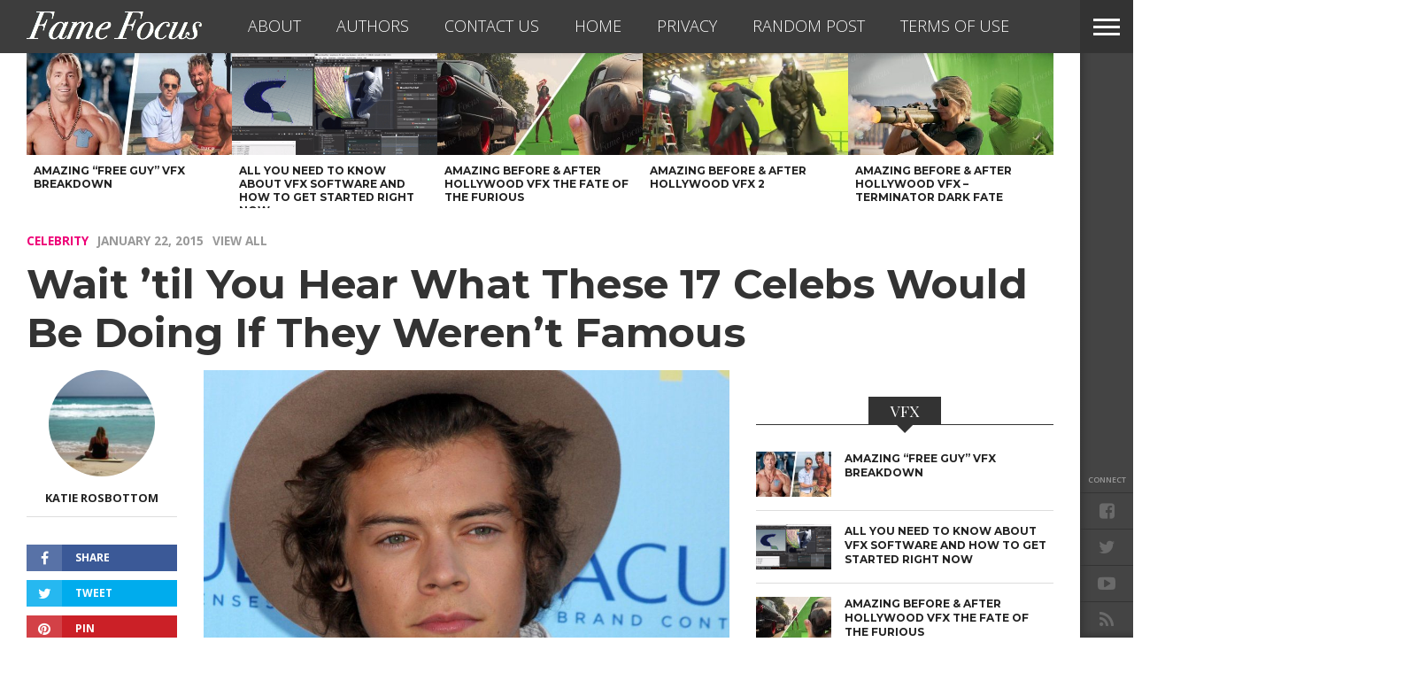

--- FILE ---
content_type: text/html; charset=utf-8
request_url: https://www.google.com/recaptcha/api2/aframe
body_size: 140
content:
<!DOCTYPE HTML><html><head><meta http-equiv="content-type" content="text/html; charset=UTF-8"></head><body><script nonce="9ddH-ss3oTNU0gRBRrQIEA">/** Anti-fraud and anti-abuse applications only. See google.com/recaptcha */ try{var clients={'sodar':'https://pagead2.googlesyndication.com/pagead/sodar?'};window.addEventListener("message",function(a){try{if(a.source===window.parent){var b=JSON.parse(a.data);var c=clients[b['id']];if(c){var d=document.createElement('img');d.src=c+b['params']+'&rc='+(localStorage.getItem("rc::a")?sessionStorage.getItem("rc::b"):"");window.document.body.appendChild(d);sessionStorage.setItem("rc::e",parseInt(sessionStorage.getItem("rc::e")||0)+1);localStorage.setItem("rc::h",'1769276408142');}}}catch(b){}});window.parent.postMessage("_grecaptcha_ready", "*");}catch(b){}</script></body></html>